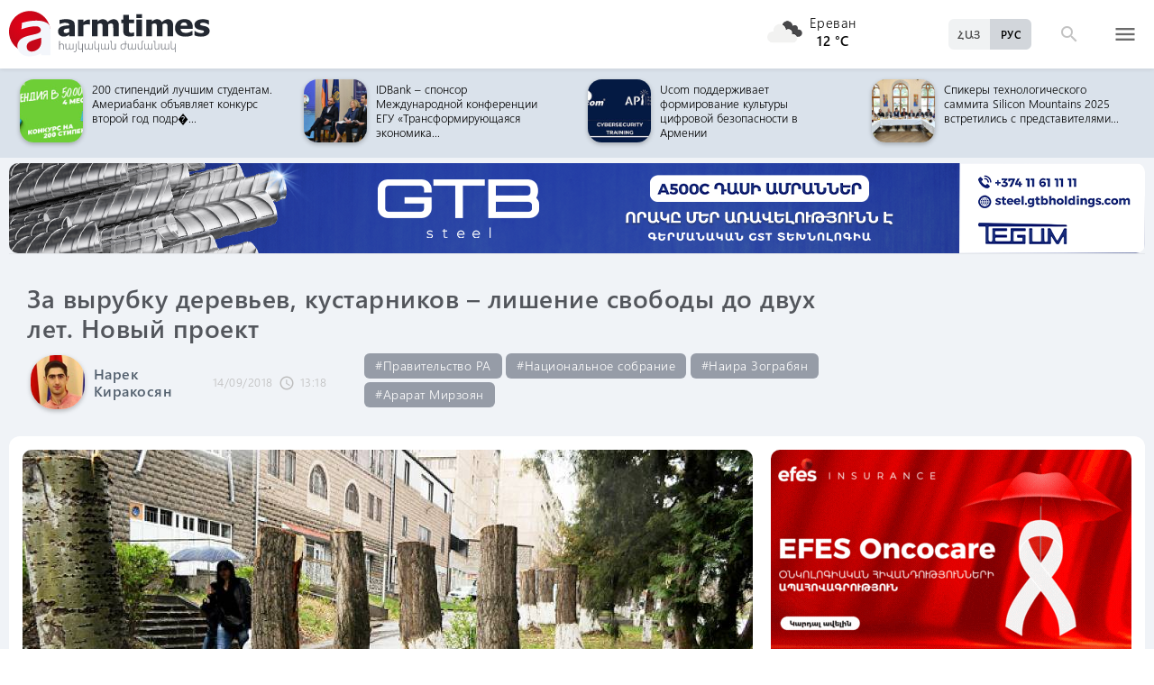

--- FILE ---
content_type: text/html; charset=UTF-8
request_url: https://armtimes.com/ru/article/144290
body_size: 12593
content:
<!DOCTYPE html>
<html lang="ru">
<head>
  <meta charset="utf-8" />
  <meta http-equiv="X-UA-Compatible" content="IE=edge,chrome=1" />
  <meta name="viewport" content="width=device-width, initial-scale=1.0, maximum-scale=1.0" />
  <title>За вырубку деревьев, кустарников – лишение свободы до двух лет. Новый проект</title>
  <meta name="description" content="Первый вице-премьер Арарат Мирзоян заметил, что, в целом, предложение депутата созвучно подходам правительства, и предложил одобрить проект, после чего правительство внесет его в НС. " />
  <meta content="uwlGa5F2xI1Tlz7HRW5J6mt4zWi3lII32Okue7nQ" name="csrf-token" />
  
  <link rel="apple-touch-icon" sizes="57x57" href="/assets/ico/apple-icon-57x57.png">
  <link rel="apple-touch-icon" sizes="60x60" href="/assets/ico/apple-icon-60x60.png">
  <link rel="apple-touch-icon" sizes="72x72" href="/assets/ico/apple-icon-72x72.png">
  <link rel="apple-touch-icon" sizes="76x76" href="/assets/ico/apple-icon-76x76.png">
  <link rel="apple-touch-icon" sizes="114x114" href="/assets/ico/apple-icon-114x114.png">
  <link rel="apple-touch-icon" sizes="120x120" href="/assets/ico/apple-icon-120x120.png">
  <link rel="apple-touch-icon" sizes="144x144" href="/assets/ico/apple-icon-144x144.png">
  <link rel="apple-touch-icon" sizes="152x152" href="/assets/ico/apple-icon-152x152.png">
  <link rel="apple-touch-icon" sizes="180x180" href="/assets/ico/apple-icon-180x180.png">
  <link rel="icon" type="image/png" sizes="192x192"  href="/assets/ico/android-icon-192x192.png">
  <link rel="icon" type="image/png" sizes="32x32" href="/assets/ico/favicon-32x32.png">
  <link rel="icon" type="image/png" sizes="96x96" href="/assets/ico/favicon-96x96.png">
  <link rel="icon" type="image/png" sizes="16x16" href="/assets/ico/favicon-16x16.png">
  <link rel="manifest" href="/assets/ico/manifest.json">
  <meta name="msapplication-TileColor" content="#ffffff">
  <meta name="msapplication-TileImage" content="/assets/ico/ms-icon-144x144.png">
  <meta name="theme-color" content="#ffffff">
  <link rel="stylesheet" type="text/css" href="/assets/css/application.css?v=4" />
  <link href="https://fonts.googleapis.com/icon?family=Material+Icons" rel="stylesheet">
  <link rel="publisher" href="https://plus.google.com/+ArmtimesNewspaper">
  <meta property="fb:admins" content="1020410409">
<meta property="fb:app_id" content="1465201973691735">
<meta property="og:site_name" content="Armtimes.com">
<meta property="og:type" content="article"> 
<meta property="og:url" content="https://armtimes.com/ru/article/144290"> 
<meta property="og:title" content="За вырубку деревьев, кустарников – лишение свободы до двух лет. Новый проект"> 
<meta property="og:description" content="Первый вице-премьер Арарат Мирзоян заметил, что, в целом, предложение депутата созвучно подходам правительства, и предложил одобрить проект, после чего правительство внесет его в НС."> 
<meta property="og:image" itemprop="image" content="https://armtimes.com/static/article/14/42/90/144290.jpg"> 
<!-- <meta property="article:published_time" content="2016-08-26T22:48:51+04:00">
<meta property="article:modified_time" content="2016-08-26T22:48:51+04:00"> -->
<meta property="article:publisher" content="https://www.facebook.com/armtimes.hy">    <script>window.yaContextCb = window.yaContextCb || []</script>
</head>

<body>

<div data-id="11" class="ad background-ad"><style>
		.rail-container {
			position: sticky;
			left: 0;
			right: 0;
			top: 0;
			z-index: 999;
		}

		.rail {
			background-color:#f4f4f4;
			position: absolute;
			height: 100vh;
			width: calc((100vw - 1280px) / 2);
                        object-fit: contain;
		}

		.rail.left {
			left: auto;
			right: 100%;
			padding:0;
		}

		.rail.right {
			left: 100%;
			right: auto;
			padding:0;
		}
	</style>

	<div class="container rail-container">
		<a href="https://conversebank.onelink.me/aoEW/qwmx2szo" target="blank">
                        <img src="https://armtimes.com/static/content/azds/converse-1.gif" class="rail left" />
		</a>
		<a href="https://conversebank.onelink.me/aoEW/qwmx2szo" target="blank">
                        <img src="https://armtimes.com/static/content/azds/converse-1.gif" class="rail right" />
		</a>
	</div></div><div id="fb-root"></div>
    <!-- header start -->

<header class="top-menu shadow-sm">
	<div class="progress absolute hiddendiv">
	  <div class="indeterminate"></div>
	</div>
	<div class="container row menu-cont">
		<div class="col s2 m5 l5 marg-top-9 ">
			<a href="/ru" class="hide-on-small-only"><img src="/assets/images/logo.svg" class="mainlogo"></a>
			<a href="/ru" class="marg-top-6 minlogo show-on-small-only hide-on-med-and-up"><img src="/assets/images/minlogo.svg" alt=""></a>
		</div>
		<div class="col s7 m5 l4 right-align valign-wrapper meteo">

			<img src="http://openweathermap.org/img/wn/04n@2x.png" width="56px">
			<p class="weathercel  center-align"> Ереван <br> <strong> 12 °C </strong></p>
		</div>
		<div class="col s3 m2 l3 valign-wrapper searchmenu">

			<div class="language right pad-right-12">
														<a href="#" class="bold col  right marg-0 selected">РУС</a>
																			<a href="/hy/article/144290" class="bold col  right marg-0">ՀԱՅ</a>
												</div>

			<div class="dropdown">
				<i id="search-icon" class="dropicon material-icons"><span>search</span><span>close</span></i>
				<div class="searchcont dropcontainer shadow-sm ">
					<div class="container row">
						<div class="input-field col s12 m9 l10 marg-0">
							<form action="/ru/search" method="get" accept-charset="utf-8">
								<i class="material-icons prefix">search</i>
								<input id="icon_prefix" name="q" type="text" class="validate" placeholder="поиск...">
							</form>
						</div>
						
					</div>
				</div>
			</div>

			<div class="dropdown">
				<i id="menu-icon" data-open="menu" data-close="close" class="dropicon  material-icons "><span>menu</span><span>close</span></i>
				<div class="dropcontainer shadow menucont">
					<ul class="container">
																		<li class="col s12 m6 l3">
							<h4>
								<a href="/ru/article/politics" class="medfont">Политика</a>
							</h4>
							<div class="menu-tags smooth">
																								<a href="/ru/hashtag/Parliament">#Национальное собрание</a>
																																<a href="/ru/hashtag/yntrutyunner">#выборы</a>
																																<a href="/ru/hashtag/kusaktsutyunner">#партии</a>
																							</div>
						</li>
																								<li class="col s12 m6 l3">
							<h4>
								<a href="/ru/article/economy" class="medfont">Экономика</a>
							</h4>
							<div class="menu-tags smooth">
																								<a href="/ru/hashtag/ardyunaberutyun">#промышленность</a>
																																<a href="/ru/hashtag/gyughatntesutyun">#сельское хозяйство</a>
																																																<a href="/ru/hashtag/budget">#бюджет</a>
																																<a href="/ru/hashtag/banker">#банки</a>
																							</div>
						</li>
																								<li class="col s12 m6 l3">
							<h4>
								<a href="/ru/article/society" class="medfont">Oбщество</a>
							</h4>
							<div class="menu-tags smooth">
																								<a href="/ru/hashtag/zangvatsayinmijotsarum">#массовое мероприятие</a>
																																<a href="/ru/hashtag/aghqatutyun">#бедность</a>
																																<a href="/ru/hashtag/transport">#транспорт</a>
																																<a href="/ru/hashtag/krtutyun">#образование</a>
																																<a href="/ru/hashtag/aroghjapahutyun">#здравоохранение</a>
																							</div>
						</li>
																								<li class="col s12 m6 l3">
							<h4>
								<a href="/ru/article/culture" class="medfont">Kультура</a>
							</h4>
							<div class="menu-tags smooth">
																								<a href="/ru/hashtag/tatron">#театр</a>
																																<a href="/ru/hashtag/kino">#кино</a>
																																<a href="/ru/hashtag/grakanutyun">#литература</a>
																																<a href="/ru/hashtag/kerparvest">#живопись</a>
																																<a href="/ru/hashtag/ergarvest">#музыка</a>
																							</div>
						</li>
																								<li class="col s12 m6 l3">
							<h4>
								<a href="/ru/article/rights" class="medfont">Право</a>
							</h4>
							<div class="menu-tags smooth">
																								<a href="/ru/hashtag/spanutyun">#убийство</a>
																																<a href="/ru/hashtag/hartsaqnnutyun">#допрос</a>
																																<a href="/ru/hashtag/kalanq">#арест</a>
																																<a href="/ru/hashtag/vostikanutyun">#Полиция РА</a>
																																<a href="/ru/hashtag/datakannist">#судебное заседание</a>
																							</div>
						</li>
																								<li class="col s12 m6 l3">
							<h4>
								<a href="/ru/article/world" class="medfont">Международные</a>
							</h4>
							<div class="menu-tags smooth">
																								<a href="/ru/hashtag/eatm">#ЕАЭС</a>
																																<a href="/ru/hashtag/taratsashrjan">#регион</a>
																																<a href="/ru/hashtag/Evramiutyun">#Евросоюз</a>
																																<a href="/ru/hashtag/RusastaniDashnutyun">#Российская Федерация</a>
																																<a href="/ru/hashtag/AMN">#США</a>
																							</div>
						</li>
																								<li class="col s12 m6 l3">
							<h4>
								<a href="/ru/article/sport" class="medfont">Спорт</a>
							</h4>
							<div class="menu-tags smooth">
																								<a href="/ru/hashtag/haykakansport">#армянский спорт</a>
																																<a href="/ru/hashtag/Olimpiakankhagher">#Олимпийские игры</a>
																																<a href="/ru/hashtag/football">#футбол</a>
																																<a href="/ru/hashtag/shakhmat">#шахматы</a>
																							</div>
						</li>
																								<li class="col s12 m6 l3">
							<h4>
								<a href="/ru/article/official" class="medfont">Официальные</a>
							</h4>
							<div class="menu-tags smooth">
																								<a href="/ru/hashtag/nshanakumner">#назначения</a>
																																<a href="/ru/hashtag/azatumner">#увольнения</a>
																																<a href="/ru/hashtag/aytser">#визиты</a>
																																<a href="/ru/hashtag/handipumner">#встречи</a>
																																<a href="/ru/hashtag/voroshumner">#решения</a>
																							</div>
						</li>
																																																																								<li class="col s12 m6 l3">
							<h4>
								<a href="/ru/article/editorial" class="medfont">От редактора</a>
							</h4>
							<div class="menu-tags smooth">
																								<a href="/ru/hashtag/ynddimutyun">#оппозиция</a>
																																<a href="/ru/hashtag/HHkarravarutyun">#Правительство РА</a>
																																<a href="/ru/hashtag/kusaktsutyunner">#партии</a>
																																<a href="/ru/hashtag/Tavshyaheghapohkutyun">#бархатная революция</a>
																							</div>
						</li>
																								<li class="col s12 m6 l3">
							<h4>
								<a href="/ru/article/healthcare" class="medfont">Здравоохранение</a>
							</h4>
							<div class="menu-tags smooth">
																								<a href="/ru/hashtag/patvastum">#прививка</a>
																																<a href="/ru/hashtag/MinistryofHealthcare">#Министерство здравоохранения</a>
																																<a href="/ru/hashtag/ArsenTorosyan">#Арсен Торосян</a>
																																<a href="/ru/hashtag/bzhshkakankentron">#медицинский центр</a>
																							</div>
						</li>
																								<li class="col s12 m6 l3">
							<h4>
								<a href="/ru/article/education" class="medfont">Образование</a>
							</h4>
							<div class="menu-tags smooth">
																								<a href="/ru/hashtag/Mankapartez">#детский сад</a>
																																<a href="/ru/hashtag/dprocner">#школы</a>
																																<a href="/ru/hashtag/KGN">#Министерство образования и науки</a>
																																<a href="/ru/hashtag/buh">#вуз</a>
																							</div>
						</li>
																																									</ul>
				</div>
			</div>

		</div>
	</div>
</header>
<!-- header end -->
    <div class="slider-cont article ">

	<div id="top-slider-cont" class=" slider-cont owl-cont">
    <div class="container">
      <div id="top-slider" class="row">
                        <div class="item ">
            <div class="col s4 slide-img ">
                                                <img src="/static/article/32/39/24/s-323924.jpg" class="circle w100 shadow">
                                
            </div>
            <a href="/ru/article/323924"  class="col s8 smallfont marg-0  pad-top-3">200 стипендий лучшим студентам. Америабанк объявляет конкурс второй год подр�...</a>
        </div>
                        <div class="item ">
            <div class="col s4 slide-img ">
                                                <img src="/static/article/32/34/66/s-323466.jpg" class="circle w100 shadow">
                                
            </div>
            <a href="/ru/article/323466"  class="col s8 smallfont marg-0  pad-top-3">IDBank – спонсор Международной конференции ЕГУ «Трансформирующаяся экономика...</a>
        </div>
                        <div class="item ">
            <div class="col s4 slide-img ">
                                                <img src="/static/article/32/39/10/s-323910.jpg" class="circle w100 shadow">
                                
            </div>
            <a href="/ru/article/323910"  class="col s8 smallfont marg-0  pad-top-3">Ucom поддерживает формирование культуры цифровой безопасности в Армении</a>
        </div>
                        <div class="item ">
            <div class="col s4 slide-img ">
                                                <img src="/static/article/32/33/60/s-323360.jpg" class="circle w100 shadow">
                                
            </div>
            <a href="/ru/article/323360"  class="col s8 smallfont marg-0  pad-top-3">Спикеры технологического саммита Silicon Mountains 2025 встретились с представителями...</a>
        </div>
            </div>  
    </div>
</div>	<div class="container pad-top-6">
		<div data-id="16" class="ad "><a href='https://gtbholdings.com/' class='links'  target='_blank'  rel='nofollow'><img src="/static/ad/49/6238b41582c379383a24ff538c705fc3.png" width="100%" height="" alt=""  style="cursor:pointer"></a></div>	</div>
	<!-- Article Page Start -->
	<div class="container row titlecontainer ">
		<div class="titlecont col s12 m8 l9">
			<h1 class="article-title">За вырубку деревьев, кустарников – лишение свободы до двух лет. Новый проект</h1>
			<div class="datetab row">
								<div class="article-author s12 m8 l3">
					<img src="/static/authors/s-19.jpg" class="shadow">
					<a href="/ru/authors/19" class="bold">Нарек Киракосян</a>
				</div>
								<div class="grey-text text-lighten-1 article">
					<span class="datetext">14/09/2018</span>
					<i class="material-icons">schedule</i><span class="datetext">13:18</span>
				</div>
								<div class="article-tags smooth s12 m8 l6">
																	<a href="/ru/hashtag/HHkarravarutyun">#Правительство РА</a>
																							<a href="/ru/hashtag/Parliament">#Национальное собрание</a>
																							<a href="/ru/hashtag/NairaZohrabyan">#Наира Зограбян</a>
																							<a href="/ru/hashtag/AraratMirzoyan">#Арарат Мирзоян</a>
															</div>
							</div>
		</div>
	</div>
	<div class="container row pad-bot-12">
			</div>
	<div class="container row mainnewscont">
		<div class="col s12 m12 l8 pad-left-0 mainnews">
			<!-- <img src="/static/image.jpg" class="w100"> -->
					    					<img src="/static/article/14/42/90/144290.jpg?e9c8dee5" class="w100">
										<div class="pad-all-0">
							</div>
						<p>Отныне за незаконную вырубку деревьев, кустарников и растительного покрова будет предусмотрена уголовная ответственность &ndash; лишение свободы сроком от двух месяцев до двух лет. Правительство одобрило законопроект, предполагающий ужесточение наказания за незаконную вырубку деревьев, кустарников и растительного покрова, представленный депутатом от фракции &laquo;Царукян&raquo; Наирой Зорабян.</p>
<p>Первый заместитель министра юстиции Артур Ованнисян отметил, что проектом закона предлагается ужесточить наказание, установленное для преступления, предусмотренное частью 1 статьи 296 Уголовного кодекса РА (Незаконная порубка деревьев, кустарников и растительного покрова), в частности, заменить арест сроком до двух месяцев лишением свободы сроком до двух лет.</p>
									<!--  AdRiver code START. Type:AjaxJS Site: Armtimes BN:7 -->
									<div id="adriver_banner_519219647" style="padding:0"></div>
									<script type="text/javascript">
									new adriver("adriver_banner_519219647", {sid:216566, bt:52, bn:7});
									</script>

									<!--  AdRiver code END  -->
								
<p>Согласно обоснованию законопроекта, предлагаемая регулировка обусловлена динамикой роста преступлений, предусмотренных данной статьей, а также тем, что ужесточение наказания удержит нарушителей от совершения незаконных действий.</p>
<p>По словам замминистра, хотя правительство считает эти регулировки приемлемыми, однако есть некоторые замечания по проекту. В частности, правительство не согласно с тем, что ужесточение наказания удержит нарушителей от совершения незаконных действий и поспособствует снижения числа преступлений. &laquo;Уголовное наказание не является главным средством борьбы с преступлением, оно играет второстепенную роль. Важнее неизбежность наказания, его своевременное применение, чем строгость наказания&raquo;.</p>
<p>Он подчеркнул: они предлагают сохранить арест и добавить наказание в виде лишения свободы. Артур Ованнисян предложил автору проекта Наире Зограбян пока воздержаться от обсуждения проекта, сотрудничать с правительством и выступить с единым проектом.</p>
<p>Также указано, что в настоящее время в аппарате премьера РА обсуждается проект подобного закона, разрабатываемый министерством охраны природы, предлагающий наиболее всеобъемлющие решения рассматриваемых проблем.</p>
<p>Первый вице-премьер Арарат Мирзоян заметил, что, в целом, предложение депутата созвучно подходам правительства, и предложил одобрить проект, после чего правительство внесет его в НС. Предложенный проект был одобрен исполнительным органом.</p>
			<a class="telegram_btn" href="https://t.me/armtimes_com" target="_blank">«Հայկական Ժամանակ»-ը Telegram-ում</a>
			<!-- social share icons -->
			<div class="row">
				<div class="col s12 m6 l2 grey-text" style="margin-top:20px; cursor: pointer;" onclick="javascript:window.print()">
					<i class="material-icons" style="font-size:18px; vertical-align: middle;">&#xE8AD;</i> <span class="smallfont">Տպել</span>
				</div>
				<div class="col s12 m6 l2 marg-top-24 smallfont grey-text">
					2865 դիտում
				</div>
				<div class="col s12 m6 l8 share onerow right marg-top-24 marg-bot-24">
					<div class="right-align" style="line-height: 19px;">
						<div class="a2a_kit a2a_kit_size_32  a2a_default_style a2a_custom" >
    <a class="a2a_button_facebook"></a>
    <a class="a2a_button_facebook_messenger"></a>
    <a class="a2a_button_x"></a>
    <a class="a2a_button_telegram"></a>
    <a class="a2a_button_whatsapp"></a>
    <a class="a2a_button_viber"></a>
    <a class="a2a_button_email"></a>
    <a class="a2a_dd" href="https://www.addtoany.com/share"></a>
</div>

<script async src="https://static.addtoany.com/menu/page.js"></script>					</div>
				</div>
			</div>
			<div>
							</div>
		</div>

		<div class="col s12 m12 l4 rightnewscont  white-text pad-right-0">
    <div class="pad-bot-6">
        <div data-id="3" class="ad "><a href='https://www.efes.am/efesoncocare' class='links'  target='_blank'  rel='nofollow'><img src="/static/ad/44/86170f5c9ac0c151bcc83c7e6713c7bc.gif" width="100%" height="" alt=""  style="cursor:pointer"></a></div>    </div>
    <div class="pad-bot-6">
        <div data-id="4" class="ad "><a href='https://www.amiobank.am/news/281?utm_source=Armtimes_am&utm_medium=native_banners&utm_campaign=card_cashback' class='links'  target='_blank'  rel='nofollow'><img src="/static/ad/46/9b799cefed55c48f16bf1c9790f3256a.gif" width="100%" height="100%" alt=""  style="cursor:pointer"></a></div>    </div>
    <div class="pad-bot-18">
        <div data-id="17" class="ad "><a href='https://conversebank.onelink.me/aoEW/qwmx2szo' class='links'  target='_blank'  rel='nofollow'><img src="/static/ad/50/91409cd3760596989da86346d91786ff.png" width="100%" height="" alt=""  style="cursor:pointer"></a></div>    </div>
    <div class=" marg-bot-36">
        <div class="newsfeed ">
		<a href="/ru/article/329613" class="black-text"> 
		<div class="newsfeed-item">
			<div class="">
								<img src="/static/article/32/96/13/s-329613.jpg" class="w-full">
							</div>
			<div class="" >	
				<time class="grey-text text-lighten-1" style="display: flex; align-items:center ">
					<i class="material-icons">schedule</i>
					<span class="datetext">18:02, 16/01/2026</span>
				</time>
				<p class="marg-top-0 w100 smallfont clamp-hidden-4">27-29 апреля в Ереване состоится международная конференция FINTECH360</p>	
			</div>
		</div>
	</a>
		<a href="/ru/article/329493" class="black-text"> 
		<div class="newsfeed-item">
			<div class="">
								<img src="/static/article/32/94/93/s-329493.jpg" class="w-full">
							</div>
			<div class="" >	
				<time class="grey-text text-lighten-1" style="display: flex; align-items:center ">
					<i class="material-icons">schedule</i>
					<span class="datetext">17:00, 14/01/2026</span>
				</time>
				<p class="marg-top-0 w100 smallfont clamp-hidden-4">Незабываемые моменты и выгодное предложение в Myler Mountain Resort: Idram&amp;IDBank</p>	
			</div>
		</div>
	</a>
		<a href="/ru/article/329397" class="black-text"> 
		<div class="newsfeed-item">
			<div class="">
								<img src="/static/article/32/93/97/s-329397.jpg" class="w-full">
							</div>
			<div class="" >	
				<time class="grey-text text-lighten-1" style="display: flex; align-items:center ">
					<i class="material-icons">schedule</i>
					<span class="datetext">17:47, 13/01/2026</span>
				</time>
				<p class="marg-top-0 w100 smallfont clamp-hidden-4">Компания Idram подводит итоги 2025 года</p>	
			</div>
		</div>
	</a>
		<a href="/ru/article/329375" class="black-text"> 
		<div class="newsfeed-item">
			<div class="">
								<img src="/static/article/32/93/75/s-329375.jpg" class="w-full">
							</div>
			<div class="" >	
				<time class="grey-text text-lighten-1" style="display: flex; align-items:center ">
					<i class="material-icons">schedule</i>
					<span class="datetext">13:42, 13/01/2026</span>
				</time>
				<p class="marg-top-0 w100 smallfont clamp-hidden-4">Ucom внедряет Hecttor AI для повышения качества коммуникаций в колл-центре</p>	
			</div>
		</div>
	</a>
		<a href="/ru/article/328435" class="black-text"> 
		<div class="newsfeed-item">
			<div class="">
								<img src="/static/article/32/84/35/s-328435.jpg" class="w-full">
							</div>
			<div class="" >	
				<time class="grey-text text-lighten-1" style="display: flex; align-items:center ">
					<i class="material-icons">schedule</i>
					<span class="datetext">16:21, 26/12/2025</span>
				</time>
				<p class="marg-top-0 w100 smallfont clamp-hidden-4">Юнибанк выпустил подарочные карты</p>	
			</div>
		</div>
	</a>
		<a href="/ru/article/328418" class="black-text"> 
		<div class="newsfeed-item">
			<div class="">
								<img src="/static/article/32/84/18/s-328418.jpg" class="w-full">
							</div>
			<div class="" >	
				<time class="grey-text text-lighten-1" style="display: flex; align-items:center ">
					<i class="material-icons">schedule</i>
					<span class="datetext">13:37, 26/12/2025</span>
				</time>
				<p class="marg-top-0 w100 smallfont clamp-hidden-4">Обновленный центр продаж и обслуживания Ucom открылся на проспекте Тиграна Меца</p>	
			</div>
		</div>
	</a>
		<a href="/ru/article/328243" class="black-text"> 
		<div class="newsfeed-item">
			<div class="">
								<img src="/static/article/32/82/43/s-328243.jpg" class="w-full">
							</div>
			<div class="" >	
				<time class="grey-text text-lighten-1" style="display: flex; align-items:center ">
					<i class="material-icons">schedule</i>
					<span class="datetext">19:02, 23/12/2025</span>
				</time>
				<p class="marg-top-0 w100 smallfont clamp-hidden-4">Юнибанк завершил размещение бессрочных облигаций раньше срока</p>	
			</div>
		</div>
	</a>
		<a href="/ru/article/328164" class="black-text"> 
		<div class="newsfeed-item">
			<div class="">
								<img src="/static/article/32/81/64/s-328164.jpg" class="w-full">
							</div>
			<div class="" >	
				<time class="grey-text text-lighten-1" style="display: flex; align-items:center ">
					<i class="material-icons">schedule</i>
					<span class="datetext">17:28, 22/12/2025</span>
				</time>
				<p class="marg-top-0 w100 smallfont clamp-hidden-4">Ameriabank Presents the Programs Implemented under My Ameria, My Armenia CSR Campaign</p>	
			</div>
		</div>
	</a>
		<a href="/ru/article/327882" class="black-text"> 
		<div class="newsfeed-item">
			<div class="">
								<img src="/static/article/32/78/82/s-327882.jpg" class="w-full">
							</div>
			<div class="" >	
				<time class="grey-text text-lighten-1" style="display: flex; align-items:center ">
					<i class="material-icons">schedule</i>
					<span class="datetext">18:51, 17/12/2025</span>
				</time>
				<p class="marg-top-0 w100 smallfont clamp-hidden-4">Добро пожаловать на ID павильон: Big Christmas Market</p>	
			</div>
		</div>
	</a>
		<a href="/ru/article/327803" class="black-text"> 
		<div class="newsfeed-item">
			<div class="">
								<img src="/static/article/32/78/03/s-327803.jpg" class="w-full">
							</div>
			<div class="" >	
				<time class="grey-text text-lighten-1" style="display: flex; align-items:center ">
					<i class="material-icons">schedule</i>
					<span class="datetext">17:25, 16/12/2025</span>
				</time>
				<p class="marg-top-0 w100 smallfont clamp-hidden-4">Самое широкое покрытие 5G, запуск Uplay и внедрение Cerillion: Ucom подводит итоги 2025 года</p>	
			</div>
		</div>
	</a>
		<a href="/ru/article/327735" class="black-text"> 
		<div class="newsfeed-item">
			<div class="">
								<img src="/static/article/32/77/35/s-327735.jpg" class="w-full">
							</div>
			<div class="" >	
				<time class="grey-text text-lighten-1" style="display: flex; align-items:center ">
					<i class="material-icons">schedule</i>
					<span class="datetext">17:30, 15/12/2025</span>
				</time>
				<p class="marg-top-0 w100 smallfont clamp-hidden-4">Idcoin-ы и подарочные карты idplus на Big Christmas Market</p>	
			</div>
		</div>
	</a>
		<a href="/ru/article/327715" class="black-text"> 
		<div class="newsfeed-item">
			<div class="">
								<img src="/static/article/32/77/15/s-327715.jpg" class="w-full">
							</div>
			<div class="" >	
				<time class="grey-text text-lighten-1" style="display: flex; align-items:center ">
					<i class="material-icons">schedule</i>
					<span class="datetext">14:04, 15/12/2025</span>
				</time>
				<p class="marg-top-0 w100 smallfont clamp-hidden-4">Состоялся закрытый показ фильма «13 секунд»</p>	
			</div>
		</div>
	</a>
		<a href="/ru/article/327505" class="black-text"> 
		<div class="newsfeed-item">
			<div class="">
								<img src="/static/article/32/75/05/s-327505.jpg" class="w-full">
							</div>
			<div class="" >	
				<time class="grey-text text-lighten-1" style="display: flex; align-items:center ">
					<i class="material-icons">schedule</i>
					<span class="datetext">14:40, 11/12/2025</span>
				</time>
				<p class="marg-top-0 w100 smallfont clamp-hidden-4">Юнибанк выпустил новый транш драмовых бессрочных облигаций со ставкой 13,75% годовых</p>	
			</div>
		</div>
	</a>
		<a href="/ru/article/327449" class="black-text"> 
		<div class="newsfeed-item">
			<div class="">
								<img src="/static/article/32/74/49/s-327449.jpg" class="w-full">
							</div>
			<div class="" >	
				<time class="grey-text text-lighten-1" style="display: flex; align-items:center ">
					<i class="material-icons">schedule</i>
					<span class="datetext">16:51, 10/12/2025</span>
				</time>
				<p class="marg-top-0 w100 smallfont clamp-hidden-4">Юнибанк присоединился к международной Ассоциации банкиров по финансам и торговле (BAFT)</p>	
			</div>
		</div>
	</a>
		<a href="/ru/article/327441" class="black-text"> 
		<div class="newsfeed-item">
			<div class="">
								<img src="/static/article/32/74/41/s-327441.jpg" class="w-full">
							</div>
			<div class="" >	
				<time class="grey-text text-lighten-1" style="display: flex; align-items:center ">
					<i class="material-icons">schedule</i>
					<span class="datetext">15:30, 10/12/2025</span>
				</time>
				<p class="marg-top-0 w100 smallfont clamp-hidden-4">В 2026 год-со скоростью Ucom: новогодние предложения стартовали</p>	
			</div>
		</div>
	</a>
		<a href="/ru/article/327300" class="black-text"> 
		<div class="newsfeed-item">
			<div class="">
								<img src="/static/article/32/73/00/s-327300.jpg" class="w-full">
							</div>
			<div class="" >	
				<time class="grey-text text-lighten-1" style="display: flex; align-items:center ">
					<i class="material-icons">schedule</i>
					<span class="datetext">17:37, 08/12/2025</span>
				</time>
				<p class="marg-top-0 w100 smallfont clamp-hidden-4">IDBank принял участие в конференции, посвящённой 10-летию Армянского института директоров</p>	
			</div>
		</div>
	</a>
		<a href="/ru/article/327273" class="black-text"> 
		<div class="newsfeed-item">
			<div class="">
								<img src="/static/article/32/72/73/s-327273.jpg" class="w-full">
							</div>
			<div class="" >	
				<time class="grey-text text-lighten-1" style="display: flex; align-items:center ">
					<i class="material-icons">schedule</i>
					<span class="datetext">13:40, 08/12/2025</span>
				</time>
				<p class="marg-top-0 w100 smallfont clamp-hidden-4">В Ереване пройдет международный турнир по футзалу «Unibank Cup»</p>	
			</div>
		</div>
	</a>
		<a href="/ru/article/327267" class="black-text"> 
		<div class="newsfeed-item">
			<div class="">
								<img src="/static/article/32/72/67/s-327267.jpg" class="w-full">
							</div>
			<div class="" >	
				<time class="grey-text text-lighten-1" style="display: flex; align-items:center ">
					<i class="material-icons">schedule</i>
					<span class="datetext">12:37, 08/12/2025</span>
				</time>
				<p class="marg-top-0 w100 smallfont clamp-hidden-4">Ucom поддерживает развитие космической инженерии в Армении</p>	
			</div>
		</div>
	</a>
		<a href="/ru/article/327150" class="black-text"> 
		<div class="newsfeed-item">
			<div class="">
								<img src="/static/article/32/71/50/s-327150.jpg" class="w-full">
							</div>
			<div class="" >	
				<time class="grey-text text-lighten-1" style="display: flex; align-items:center ">
					<i class="material-icons">schedule</i>
					<span class="datetext">17:49, 05/12/2025</span>
				</time>
				<p class="marg-top-0 w100 smallfont clamp-hidden-4">Бессрочные облигации Юнибанка выкуплены почти за сутки</p>	
			</div>
		</div>
	</a>
		<a href="/ru/article/326902" class="black-text"> 
		<div class="newsfeed-item">
			<div class="">
								<img src="/static/article/32/69/02/s-326902.jpg" class="w-full">
							</div>
			<div class="" >	
				<time class="grey-text text-lighten-1" style="display: flex; align-items:center ">
					<i class="material-icons">schedule</i>
					<span class="datetext">11:10, 02/12/2025</span>
				</time>
				<p class="marg-top-0 w100 smallfont clamp-hidden-4">Euromoney признал Америабанк лучшим банком Армении в сфере недвижимости второй год подряд</p>	
			</div>
		</div>
	</a>
		<a href="/ru/article/326869" class="black-text"> 
		<div class="newsfeed-item">
			<div class="">
								<img src="/static/article/32/68/69/s-326869.jpg" class="w-full">
							</div>
			<div class="" >	
				<time class="grey-text text-lighten-1" style="display: flex; align-items:center ">
					<i class="material-icons">schedule</i>
					<span class="datetext">18:38, 01/12/2025</span>
				</time>
				<p class="marg-top-0 w100 smallfont clamp-hidden-4">ЗАО «АйДи Банк» получило долгосрочный рейтинг «BB-» и краткосрочный рейтинг «B» со «стабил»</p>	
			</div>
		</div>
	</a>
		<a href="/ru/article/326721" class="black-text"> 
		<div class="newsfeed-item">
			<div class="">
								<img src="/static/article/32/67/21/s-326721.jpg" class="w-full">
							</div>
			<div class="" >	
				<time class="grey-text text-lighten-1" style="display: flex; align-items:center ">
					<i class="material-icons">schedule</i>
					<span class="datetext">18:05, 28/11/2025</span>
				</time>
				<p class="marg-top-0 w100 smallfont clamp-hidden-4">Новый раздел в Idram&amp;IDBank</p>	
			</div>
		</div>
	</a>
		<a href="/ru/article/326620" class="black-text"> 
		<div class="newsfeed-item">
			<div class="">
								<img src="/static/article/32/66/20/s-326620.jpg" class="w-full">
							</div>
			<div class="" >	
				<time class="grey-text text-lighten-1" style="display: flex; align-items:center ">
					<i class="material-icons">schedule</i>
					<span class="datetext">12:28, 27/11/2025</span>
				</time>
				<p class="marg-top-0 w100 smallfont clamp-hidden-4">Ucom поддерживает развитие космической инженерии в Армении</p>	
			</div>
		</div>
	</a>
		<a href="/ru/article/326543" class="black-text"> 
		<div class="newsfeed-item">
			<div class="">
								<img src="/static/article/32/65/43/s-326543.jpg" class="w-full">
							</div>
			<div class="" >	
				<time class="grey-text text-lighten-1" style="display: flex; align-items:center ">
					<i class="material-icons">schedule</i>
					<span class="datetext">11:15, 26/11/2025</span>
				</time>
				<p class="marg-top-0 w100 smallfont clamp-hidden-4">Карен Варданян подарил Национальному Филармоническому Оркестру Армении 17 новых музыкальных инструментов.</p>	
			</div>
		</div>
	</a>
		<a href="/ru/article/326421" class="black-text"> 
		<div class="newsfeed-item">
			<div class="">
								<img src="/static/article/32/64/21/s-326421.jpg" class="w-full">
							</div>
			<div class="" >	
				<time class="grey-text text-lighten-1" style="display: flex; align-items:center ">
					<i class="material-icons">schedule</i>
					<span class="datetext">15:33, 24/11/2025</span>
				</time>
				<p class="marg-top-0 w100 smallfont clamp-hidden-4">Ucom поддержал проведение ежегодного конкурса по кибербезопасности «Capture the Flag 2025»</p>	
			</div>
		</div>
	</a>
		<a href="/ru/article/326295" class="black-text"> 
		<div class="newsfeed-item">
			<div class="">
								<img src="/static/article/32/62/95/s-326295.jpg" class="w-full">
							</div>
			<div class="" >	
				<time class="grey-text text-lighten-1" style="display: flex; align-items:center ">
					<i class="material-icons">schedule</i>
					<span class="datetext">17:54, 21/11/2025</span>
				</time>
				<p class="marg-top-0 w100 smallfont clamp-hidden-4">С целью развития железнодорожного туризма</p>	
			</div>
		</div>
	</a>
		<a href="/ru/article/326210" class="black-text"> 
		<div class="newsfeed-item">
			<div class="">
								<img src="/static/article/32/62/10/s-326210.jpg" class="w-full">
							</div>
			<div class="" >	
				<time class="grey-text text-lighten-1" style="display: flex; align-items:center ">
					<i class="material-icons">schedule</i>
					<span class="datetext">15:07, 20/11/2025</span>
				</time>
				<p class="marg-top-0 w100 smallfont clamp-hidden-4">Ucom завершил построение сети 5G во всех городах Армении</p>	
			</div>
		</div>
	</a>
		<a href="/ru/article/326208" class="black-text"> 
		<div class="newsfeed-item">
			<div class="">
								<img src="/static/article/32/62/08/s-326208.jpg" class="w-full">
							</div>
			<div class="" >	
				<time class="grey-text text-lighten-1" style="display: flex; align-items:center ">
					<i class="material-icons">schedule</i>
					<span class="datetext">15:01, 20/11/2025</span>
				</time>
				<p class="marg-top-0 w100 smallfont clamp-hidden-4">Idram получила разрешение на создание и эксплуатацию армянской платёжно-расчётной QR системы IdramNet</p>	
			</div>
		</div>
	</a>
		<a href="/ru/article/326164" class="black-text"> 
		<div class="newsfeed-item">
			<div class="">
								<img src="/static/article/32/61/64/s-326164.jpg" class="w-full">
							</div>
			<div class="" >	
				<time class="grey-text text-lighten-1" style="display: flex; align-items:center ">
					<i class="material-icons">schedule</i>
					<span class="datetext">18:50, 19/11/2025</span>
				</time>
				<p class="marg-top-0 w100 smallfont clamp-hidden-4">IDBank получил разрешение на открытие представительства в Соединённых Штатах</p>	
			</div>
		</div>
	</a>
		<a href="/ru/article/326087" class="black-text"> 
		<div class="newsfeed-item">
			<div class="">
								<img src="/static/article/32/60/87/s-326087.jpg" class="w-full">
							</div>
			<div class="" >	
				<time class="grey-text text-lighten-1" style="display: flex; align-items:center ">
					<i class="material-icons">schedule</i>
					<span class="datetext">19:56, 18/11/2025</span>
				</time>
				<p class="marg-top-0 w100 smallfont clamp-hidden-4">Подведены итоги 20-й ежегодной Международной олимпиады по микроэлектронике</p>	
			</div>
		</div>
	</a>
		<a href="/ru/article/326016" class="black-text"> 
		<div class="newsfeed-item">
			<div class="">
								<img src="/static/article/32/60/16/s-326016.jpg" class="w-full">
							</div>
			<div class="" >	
				<time class="grey-text text-lighten-1" style="display: flex; align-items:center ">
					<i class="material-icons">schedule</i>
					<span class="datetext">16:57, 17/11/2025</span>
				</time>
				<p class="marg-top-0 w100 smallfont clamp-hidden-4">В Кечуте будет вырабатываться солнечная энергия благодаря сотрудничеству Ucom и Sunchild</p>	
			</div>
		</div>
	</a>
		<a href="/ru/article/325800" class="black-text"> 
		<div class="newsfeed-item">
			<div class="">
								<img src="/static/article/32/58/00/s-325800.jpg" class="w-full">
							</div>
			<div class="" >	
				<time class="grey-text text-lighten-1" style="display: flex; align-items:center ">
					<i class="material-icons">schedule</i>
					<span class="datetext">16:46, 14/11/2025</span>
				</time>
				<p class="marg-top-0 w100 smallfont clamp-hidden-4">Idram объявляет о сотрудничестве с WeChat Pay</p>	
			</div>
		</div>
	</a>
		<a href="/ru/article/325726" class="black-text"> 
		<div class="newsfeed-item">
			<div class="">
								<img src="/static/article/32/57/26/s-325726.jpg" class="w-full">
							</div>
			<div class="" >	
				<time class="grey-text text-lighten-1" style="display: flex; align-items:center ">
					<i class="material-icons">schedule</i>
					<span class="datetext">16:48, 13/11/2025</span>
				</time>
				<p class="marg-top-0 w100 smallfont clamp-hidden-4">Мероприятие в формате Speed-Mentoring придало новый импульс “зелёным” инновациям программы Ucom Fellowship</p>	
			</div>
		</div>
	</a>
		<a href="/ru/article/325638" class="black-text"> 
		<div class="newsfeed-item">
			<div class="">
								<img src="/static/article/32/56/38/s-325638.jpg" class="w-full">
							</div>
			<div class="" >	
				<time class="grey-text text-lighten-1" style="display: flex; align-items:center ">
					<i class="material-icons">schedule</i>
					<span class="datetext">11:10, 12/11/2025</span>
				</time>
				<p class="marg-top-0 w100 smallfont clamp-hidden-4">Ucom поддерживает развитие высокотехнологичного образования в Армении</p>	
			</div>
		</div>
	</a>
		<a href="/ru/article/325512" class="black-text"> 
		<div class="newsfeed-item">
			<div class="">
								<img src="/static/article/32/55/12/s-325512.jpg" class="w-full">
							</div>
			<div class="" >	
				<time class="grey-text text-lighten-1" style="display: flex; align-items:center ">
					<i class="material-icons">schedule</i>
					<span class="datetext">15:00, 10/11/2025</span>
				</time>
				<p class="marg-top-0 w100 smallfont clamp-hidden-4">Зеленая инициатива Ucom продолжилась в Урцадзоре</p>	
			</div>
		</div>
	</a>
		<a href="/ru/article/325259" class="black-text"> 
		<div class="newsfeed-item">
			<div class="">
								<img src="/static/article/32/52/59/s-325259.jpg" class="w-full">
							</div>
			<div class="" >	
				<time class="grey-text text-lighten-1" style="display: flex; align-items:center ">
					<i class="material-icons">schedule</i>
					<span class="datetext">11:57, 06/11/2025</span>
				</time>
				<p class="marg-top-0 w100 smallfont clamp-hidden-4">В Армению по железной дороге прибыла первая партия зерна через Азербайджан</p>	
			</div>
		</div>
	</a>
		<a href="/ru/article/325194" class="black-text"> 
		<div class="newsfeed-item">
			<div class="">
								<img src="/static/article/32/51/94/s-325194.jpg" class="w-full">
							</div>
			<div class="" >	
				<time class="grey-text text-lighten-1" style="display: flex; align-items:center ">
					<i class="material-icons">schedule</i>
					<span class="datetext">14:08, 05/11/2025</span>
				</time>
				<p class="marg-top-0 w100 smallfont clamp-hidden-4">Корпоративный кредитный портфель Америабанка превысил отметку в 1 триллион драмов</p>	
			</div>
		</div>
	</a>
		<a href="/ru/article/325115" class="black-text"> 
		<div class="newsfeed-item">
			<div class="">
								<img src="/static/article/32/51/15/s-325115.jpg" class="w-full">
							</div>
			<div class="" >	
				<time class="grey-text text-lighten-1" style="display: flex; align-items:center ">
					<i class="material-icons">schedule</i>
					<span class="datetext">12:35, 04/11/2025</span>
				</time>
				<p class="marg-top-0 w100 smallfont clamp-hidden-4">Самое широкое 5G-покрытие в Армении: сеть Ucom  охватывает более чем 94 % населения</p>	
			</div>
		</div>
	</a>
		<a href="/ru/article/324902" class="black-text"> 
		<div class="newsfeed-item">
			<div class="">
								<img src="/static/article/32/49/02/s-324902.jpg" class="w-full">
							</div>
			<div class="" >	
				<time class="grey-text text-lighten-1" style="display: flex; align-items:center ">
					<i class="material-icons">schedule</i>
					<span class="datetext">14:47, 31/10/2025</span>
				</time>
				<p class="marg-top-0 w100 smallfont clamp-hidden-4">Гендиректор  Ucom Ральф Йирикян представил видение развития телекоммуникаций в эпоху искусственного интеллекта</p>	
			</div>
		</div>
	</a>
		<a href="/ru/article/324839" class="black-text"> 
		<div class="newsfeed-item">
			<div class="">
								<img src="/static/article/32/48/39/s-324839.jpg" class="w-full">
							</div>
			<div class="" >	
				<time class="grey-text text-lighten-1" style="display: flex; align-items:center ">
					<i class="material-icons">schedule</i>
					<span class="datetext">16:25, 30/10/2025</span>
				</time>
				<p class="marg-top-0 w100 smallfont clamp-hidden-4">Погиб в результате столкновения автомобиля с грузовым поездом</p>	
			</div>
		</div>
	</a>
	</div>	    </div>
    <div class="pad-bot-18">
            </div>
    <div>
        <div class="fb-page fb-cpage" data-href="https://www.facebook.com/HaykakanJamanak" data-small-header="false" data-adapt-container-width="true" data-hide-cover="false" data-show-facepile="true"><blockquote cite="https://www.facebook.com/armtimes.hy" class="fb-xfbml-parse-ignore"><a href="https://www.facebook.com/armtimes.hy">Armtimes.com</a></blockquote></div>
    </div>
    <br>
    <div>
        <div class="fb-page fb-cpage" data-href="https://www.facebook.com/armtimes.hy" data-small-header="false" data-adapt-container-width="true" data-hide-cover="false" data-show-facepile="true"><blockquote cite="https://www.facebook.com/armtimes.hy" class="fb-xfbml-parse-ignore"><a href="https://www.facebook.com/armtimes.hy">Armtimes.com</a></blockquote></div>
    </div>
    <br>
</div>
		<div class="col l12">
			
						 <div class="row other-news">
				<div class="col s12 m6 l3">
			<div class="card marg-top-0 ">
				<a href="/ru/article/114499">
                                        <img src="/static/article/11/44/99/m-114499.jpg"  class="w100">
                      
				</a>
				<a href="/ru/article/114499">
					<div class="card-content">
						<time class="datetext full-center">09/06/2017<i class="material-icons">schedule</i><span class="datetext">13:31</span></time>
						<p class="pad-top-6">За несколько дней до ареста начальника «Бавры» был сменен начальник Ширакской таможни</p>
					</div>
				</a>
			</div>
		</div>
				<div class="col s12 m6 l3">
			<div class="card marg-top-0 ">
				<a href="/ru/article/115050">
                                        <img src="/static/article/11/50/50/m-115050.jpg"  class="w100">
                      
				</a>
				<a href="/ru/article/115050">
					<div class="card-content">
						<time class="datetext full-center">14/06/2017<i class="material-icons">schedule</i><span class="datetext">18:01</span></time>
						<p class="pad-top-6">Полномочия Гагика Царукяна могут быть прекращены: первый перечень отсутствий</p>
					</div>
				</a>
			</div>
		</div>
				<div class="col s12 m6 l3">
			<div class="card marg-top-0 ">
				<a href="/ru/article/115055">
                                        <img src="/static/article/11/50/55/m-115055.jpg"  class="w100">
                      
				</a>
				<a href="/ru/article/115055">
					<div class="card-content">
						<time class="datetext full-center">14/06/2017<i class="material-icons">schedule</i><span class="datetext">19:02</span></time>
						<p class="pad-top-6">Давид Арутюнян перевозит свои компьютер, стол и стулья из правительства в МЮ</p>
					</div>
				</a>
			</div>
		</div>
				<div class="col s12 m6 l3">
			<div class="card marg-top-0 ">
				<a href="/ru/article/115111">
                                        <img src="/static/article/11/51/11/m-115111.jpg"  class="w100">
                      
				</a>
				<a href="/ru/article/115111">
					<div class="card-content">
						<time class="datetext full-center">15/06/2017<i class="material-icons">schedule</i><span class="datetext">13:57</span></time>
						<p class="pad-top-6">Субсидированием воспользуются богачи, а крестьянин продолжит «трещать» под кредитами</p>
					</div>
				</a>
			</div>
		</div>
		</div>

                 			 
			
		</div>
	</div>
</div>
    <!-- footer start -->
<footer class="footercont">
	<div class="container row light-footer">
		<div class="col s12 m6 l3">
			<div class="footer-logo marg-bot-12"><a href="/"><img src="/assets/images/footerlogo.svg"></a></div>
			<ul class="marg-top-0 footer-authors">
																				<li>
					<a href="/ru/authors/40">
						<img src="/static/authors/s-40.jpg" >
						<span>Геворг Дердзян</span>
					</a>
				</li>
																<li>
					<a href="/ru/authors/11">
						<img src="/static/authors/s-11.jpg" >
						<span>Анна Акопян</span>
					</a>
				</li>
																								<li>
					<a href="/ru/authors/39">
						<img src="/static/authors/s-39.jpg" >
						<span>Гермине Карапетян</span>
					</a>
				</li>
																								<li>
					<a href="/ru/authors/38">
						<img src="/static/authors/s-38.jpg" >
						<span>Гагик Аветисян</span>
					</a>
				</li>
																<li>
					<a href="/ru/authors/25">
						<img src="/static/authors/s-25.jpg" >
						<span>Шушанна Григорян</span>
					</a>
				</li>
																								<li>
					<a href="/ru/authors/35">
						<img src="/static/authors/s-35.jpg" >
						<span>Арменуи Минасян</span>
					</a>
				</li>
																																																																																																																																																																																																																																																			</ul>
		</div>
		<div class="col s12 m6 l6 row footer-catgroup">
			<div class="col s12 m12 l12">
				<ul class="marg-bot-36 footer-cats">
															<li><a href="/ru/article/politics" class="medfont">Политика</a></li>
																				<li><a href="/ru/article/economy" class="medfont">Экономика</a></li>
																				<li><a href="/ru/article/society" class="medfont">Oбщество</a></li>
																				<li><a href="/ru/article/culture" class="medfont">Kультура</a></li>
																				<li><a href="/ru/article/rights" class="medfont">Право</a></li>
																				<li><a href="/ru/article/world" class="medfont">Международные</a></li>
																				<li><a href="/ru/article/sport" class="medfont">Спорт</a></li>
																				<li><a href="/ru/article/official" class="medfont">Официальные</a></li>
																																																												<li><a href="/ru/article/editorial" class="medfont">От редактора</a></li>
																				<li><a href="/ru/article/healthcare" class="medfont">Здравоохранение</a></li>
																				<li><a href="/ru/article/education" class="medfont">Образование</a></li>
																																		</ul>
			</div>

			<div class="col s12 m12 l12 row">
				<ul class=" grey-text col s12 m12 l6 pad-right-12 pad-left-0">
					<li><h5 class="medfont">Контакты</h5></li>
					<li class="smallfont"><b>Адрес: </b> Ереван, 37 Исраелян</li>
					<li class="smallfont"><b>Тел.: </b> +374 10 581175</li>
					<li class="smallfont"><b>Реклама: </b> +374 94 696656</li>
					<li class="smallfont"><b>Эл. адрес: </b> <a href="/cdn-cgi/l/email-protection" class="__cf_email__" data-cfemail="e28b8c848da283908f968b8f8791cc818d8f">[email&#160;protected]</a></li>
				</ul>			
				<div class="smallfont col s12 m12 l6 pad-left-0 pad-top-24">
					
					<a><h5 class="medfont datepicker pad-top-24" style="cursor: pointer;">Архив</h5></a>
				</div>
			</div>

		</div>
		<div class="col s12 m6 l3">

		</div>
		<div class="col s12 m6 l3 grey-text">
			<ul>
				<li><h5 class="text-lighten-2 medfont">О нас</h5></li>
				<li class="grey-text smallfont footer-about-text">Armtimes.com – это официальный сайт газеты «Айкакан жаманак», на страницах которого публикуются не только оригинальные материалы «АЖ», но и постоянно обновляющаяся информация. Газета «АЖ» была создана в 1999 году стараниями Никола Пашиняна, и уже почти два десятилетия считается одним из ведущих изданий Армении.</li>
			</ul>
			<div class="social-icons grey-text">
				<h5 class="text-lighten-2 medfont">Соцсети</h5>
				<a href="https://www.facebook.com/HaykakanJamanak/" target="_blank"><i class="fa fa-2x fa-facebook-square " aria-hidden="true"></i></a>
				<a href="https://www.youtube.com/user/armtimestv/videos" target="_blank"><i class="fa fa-2x fa-youtube-play " aria-hidden="true"></i></a>
				<a href="https://www.instagram.com/thearmeniantimes/" target="_blank"><i class="fa fa-2x fa-instagram " aria-hidden="true"></i></a>
				<a href="https://t.me/armtimes_com" target="_blank"><i class="fa fa-2x fa-telegram " aria-hidden="true"></i></a>
				<a href="https://wa.me/37491257644" target="_blank"><i class="fa fa-2x fa-whatsapp " aria-hidden="true"></i></a>
			</div>
		</div>
	</div>
</footer>
<section class="dark-footer">
	<div class="container row">
		<p class="col s12 m6 l9 grey-text">© 2026 &quot;Айкакан жаманак&quot; ежедневник</p>
		<p class="col s12 m6 l3 grey-text matemat" >Сайт создан - <a href="//matemat.io" target="blank">MATEMAT</a> </p>
 	</div>
</section>
<!-- footer end-->    <!-- @ include('includes.render') -->
    <script data-cfasync="false" src="/cdn-cgi/scripts/5c5dd728/cloudflare-static/email-decode.min.js"></script><script src="/assets/js/lib.js"></script>
    <script src="/assets/js/app.js?v4"></script>
        <script>
        /*facebook*/
        (function(d, s, id) {
        var js, fjs = d.getElementsByTagName(s)[0];
        if (d.getElementById(id)) return;
        js = d.createElement(s); js.id = id;
        js.src = "//connect.facebook.net/en_US/sdk.js#xfbml=1&version=v2.7&appId=1465201973691735";
        fjs.parentNode.insertBefore(js, fjs);
        }(document, 'script', 'facebook-jssdk'));

        /*google analytics*/
        (function(i,s,o,g,r,a,m){i['GoogleAnalyticsObject']=r;i[r]=i[r]||function(){
        (i[r].q=i[r].q||[]).push(arguments)},i[r].l=1*new Date();a=s.createElement(o),
        m=s.getElementsByTagName(o)[0];a.async=1;a.src=g;m.parentNode.insertBefore(a,m)
        })(window,document,'script','https://www.google-analytics.com/analytics.js','ga');

        ga('create', 'UA-47486370-1', 'auto');
        ga('send', 'pageview');
    </script>
    <script src="https://apis.google.com/js/platform.js" async defer></script>

        
<script type="text/javascript">
    "use strict";var getDomain=function(){var t=location.hostname.split(".");return t.slice(t.length-2,t.length).join(".")},script=document.createElement("script");script.src="https://cloud.mediasystems.am/banners/sites/"+getDomain()+"-settings.js?v="+Math.round(1e9*Math.random()),document.body.appendChild(script);
</script>

<!-- Start Caramel Native Ads caramel.am/network -->
<script>window.yaContextCb = window.yaContextCb || []</script>
<script src="https://yandex.ru/ads/system/context.js" async></script>
<script>
    const nnlJS = document.createElement('script');
    nnlJS.src = "https://ads.caramel.am/nnl.js?ts="+new Date().getTime();
    nnlJS.async = true;
    document.head.appendChild(nnlJS);
</script>

<!-- End Caramel Native Ads -->

<script>(function(){function c(){var b=a.contentDocument||a.contentWindow.document;if(b){var d=b.createElement('script');d.innerHTML="window.__CF$cv$params={r:'9bf5ca024fb1338f',t:'MTc2ODY1MjI0Mg=='};var a=document.createElement('script');a.src='/cdn-cgi/challenge-platform/scripts/jsd/main.js';document.getElementsByTagName('head')[0].appendChild(a);";b.getElementsByTagName('head')[0].appendChild(d)}}if(document.body){var a=document.createElement('iframe');a.height=1;a.width=1;a.style.position='absolute';a.style.top=0;a.style.left=0;a.style.border='none';a.style.visibility='hidden';document.body.appendChild(a);if('loading'!==document.readyState)c();else if(window.addEventListener)document.addEventListener('DOMContentLoaded',c);else{var e=document.onreadystatechange||function(){};document.onreadystatechange=function(b){e(b);'loading'!==document.readyState&&(document.onreadystatechange=e,c())}}}})();</script></body>
</html>
